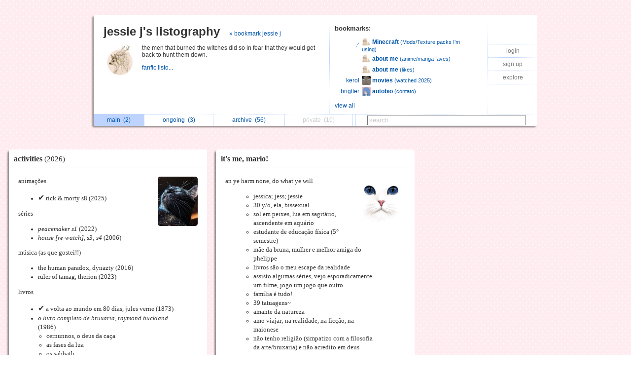

--- FILE ---
content_type: text/html; charset=UTF-8
request_url: https://listography.com/batsy
body_size: 4093
content:
                                               <!DOCTYPE html PUBLIC "-//W3C//DTD XHTML 1.0 Transitional//EN" "http://www.w3.org/TR/xhtml1/DTD/xhtml1-transitional.dtd">
<html xmlns="http://www.w3.org/1999/xhtml" xml:lang="en" lang="en">
<head>
  <meta http-equiv="Content-Type" content="text/html; charset=utf-8" />
  <title>listography: jessie j</title>

  <link rel="stylesheet" href="/static/css/style.rdde95f3082754c2396c4eeeeb32d0754.css" type="text/css" />
  <link rel="icon" type="image/png" href="/static/icon.png" />
  <script type="text/javascript">

g_init_hooks = [];


function g_add_init_hook(f)
{
    g_init_hooks.push(f);
}


window.onload = g_run_init_hooks;

function g_run_init_hooks()
{
    for (var i = 0; i != g_init_hooks.length; i++)
    {
        g_init_hooks[i]();
    }   
}

  </script>  <script src="/static/js/prototype.r799569fda76df94a263b01fa4d5e02c3.js" type="text/javascript"></script>  <script src="/static/js/jquery.r10092eee563dec2dca82b77d2cf5a1ae.js" type="text/javascript"></script>  <script src="/static/js/scriptaculous.rb4c44f312deb6cd7f76f8684276da04c/scriptaculous.js?load=effects,dragdrop" type="text/javascript"></script>  <script src="/static/js/ajax_iframe.r9367ed5c1c7e0ef86124e3e767241a19.js" type="text/javascript"></script>  <script src="/static/js/ListContent.rc8318feaf2901194c662ddbfcab9f9b3.js" type="text/javascript"></script>  <script src="/static/js/ListView.r5ce83ab5bec228c31da5b694bc69bd3b.js" type="text/javascript"></script>  <script src="/static/js/ListTableView.rbdbeee744a35f6d0d66bb1dcefee095b.js" type="text/javascript"></script>  <script src="/static/js/SwitchedPanelSet.r87f60e9cbc492316c88a1a84171e77d2.js" type="text/javascript"></script>  <script src="/static/js/UserBoxView.r971d385ea98567b91f80b520d4ed3dc2.js" type="text/javascript"></script>  <script src="/static/js/util_views.r06a34f160d83f65b4f5507fd380f9f93.js" type="text/javascript"></script>  <script>jQuery.noConflict();</script>     <style type="text/css">
body { background: url("/action/user-bg-image?uid=4585325834"); }

.title-box { background-color: white; }

.footer-main { background-color: white; }

#footer-line
{
   visibility: hidden;
   display: none;
}
</style>    </head>
<body>   <div id="page">       <div id="user-box-view" class="user-box-base">
  <div class="user-box">
    <table class="main">
      <tr>
        <td class="left">
          <div class="title">
            <span class="title">
              <a href="/batsy">jessie j's listography</a>
            </span>  <span class="follow">
                 <a href="/action/follow?uid=4585325834&ak=">&raquo; bookmark jessie j</a>
               </span>  </div>
          <table class="about">
            <tr>
              <td>
                <img src="/action/user-image?uid=4585325834" alt="user image"></img>
              </td>
              <td>
                <p class="about">  the men that burned the witches did so in fear that they would get back to hunt them down.  </p>
                <p class="links">    <a target="_blank" href="http://listography.com/truebond">fanfic listo...&nbsp; </a>            </p>
              </td>
            </tr>
          </table>
        </td>
        <td class="middle">
          <div class="header">
            <span class="title">bookmarks:</span>
          </div>
          <table class="updates" id="following-view-updates-box">   <tr>
                 <td class="name">  <a href="/ghosti">.ᐟ</a>  </td>
                 <td class="list">
                   <img src="/action/user-image?uid=5301125463"></img>
                   <a href="/action/list?uid=5301125463&amp;lid=0966310368">
                     <b>Minecraft</b>  <span class="smaller">(Mods/Texture packs I'm using)</span>  </a>
                 </td>
               </tr>   <tr>
                 <td class="name">  </td>
                 <td class="list">
                   <img src="/action/user-image?uid=5301125463"></img>
                   <a href="/action/list?uid=5301125463&amp;lid=3402914726">
                     <b>about me</b>  <span class="smaller">(anime/manga faves)</span>  </a>
                 </td>
               </tr>   <tr>
                 <td class="name">  </td>
                 <td class="list">
                   <img src="/action/user-image?uid=5301125463"></img>
                   <a href="/action/list?uid=5301125463&amp;lid=8236615255">
                     <b>about me</b>  <span class="smaller">(likes)</span>  </a>
                 </td>
               </tr>   <tr>
                 <td class="name">  <a href="/kerol">kerol</a>  </td>
                 <td class="list">
                   <img src="/action/user-image?uid=3149525115"></img>
                   <a href="/action/list?uid=3149525115&amp;lid=5572210302">
                     <b>movies</b>  <span class="smaller">(watched 2025)</span>  </a>
                 </td>
               </tr>   <tr>
                 <td class="name">  <a href="/brigtter">brigtter</a>  </td>
                 <td class="list">
                   <img src="/action/user-image?uid=7318624888"></img>
                   <a href="/action/list?uid=7318624888&amp;lid=8932115620">
                     <b>autobio</b>  <span class="smaller">(contato)</span>  </a>
                 </td>
               </tr>   </table>  <div class="list" id="following-view-all-box">     <table width="89%">  <tr>
                    <td>    <a href="/ghosti">.ᐟ</a>   </td>
                    <td>     <a href="/truebond">jess</a>   </td>
                  </tr>  <tr>
                    <td>    <a href="/filemyeon">@filemyeon</a>   </td>
                    <td>     <span class="recently-updated"><a href="/kerol">kerol</a></span>   </td>
                  </tr>  <tr>
                    <td>    <a href="/keyhimura">Carol :D</a>   </td>
                    <td>     <a href="/cloudyseoul">lin</a>   </td>
                  </tr>  <tr>
                    <td>    <a href="/cinnamonroll">Gabi</a>   </td>
                    <td>     <a href="/listography">listography</a>   </td>
                  </tr>  <tr>
                    <td>    <a href="/dahyun">LE</a>   </td>
                    <td>     <a href="/luicaroli">lui</a>   </td>
                  </tr>  <tr>
                    <td>    <a href="/smallmight">airis</a>   </td>
                    <td>     <a href="/butterskies">olly </a>   </td>
                  </tr>  <tr>
                    <td>    <a href="/upsidedown">anna</a>   </td>
                    <td>     <a href="/softies">softie</a>   </td>
                  </tr>  <tr>
                    <td>    <span class="recently-updated"><a href="/medardas">artemisia</a></span>   </td>
                    <td>     <a href="/films">the great gay...</a>   </td>
                  </tr>  <tr>
                    <td>    <a href="/brigtter">brigtter</a>   </td>
                    <td>     <a href="/1762925900">v</a>   </td>
                  </tr>  <tr>
                    <td>    <a href="/helmighty">helmighty</a>   </td>
                    <td>    </td>
                  </tr>  </table>
             </div>
             <div class="menu">
               <a href="#" class="toggle-view">view all</a>  </div>  </td>
        <td class="right">
          <div class="global-menu">
            <table>  <tr><td><a href="/">login</a></td></tr>
                 <tr><td><a href="/action/signup">sign up</a></td></tr>  <tr><td><a href="/action/someone-new/e1659">explore</a></td></tr>   </table>
            <div id="session-status-msg" class="status"></div>
          </div>
        </td>
      </tr>
    </table>
    <table class="menu">
      <tr>   <td class="selected">    <a href="/batsy">   main&nbsp;
             <span id="sidebar-folder-M-count">  (2)  </span>  </a>  </td>  <td >    <a href="/batsy?f=O">   ongoing&nbsp;
             <span id="sidebar-folder-O-count">  (3)  </span>  </a>  </td>  <td >    <a href="/batsy/index?v=a">   archive&nbsp;
             <span id="sidebar-folder-A-count">  (56)  </span>  </a>  </td>  <td >   <span class="disabled">  private&nbsp;
             <span id="sidebar-folder-P-count">  (10)  </span>  </span>  </td>  <td>
        <td class="search">
          <form action="/action/find">
            <input type="hidden" name="uid" value="4585325834"></input>
            <input type="search" name="q" value="search" id="search"></input>
          </form>
        </td>
      </tr>
    </table>
  </div>
</div>
<script type="text/javascript">
  new UserBoxView('user-box-view');
  new InlineLabeledFieldView('search', 'search');
</script>
 <table id="list-table" class="list-table">
    <tr>
    <td>  <div class="list-container">             <div class="listbox listbox-color-11 preview style_Disc" id="listbox-6006010369">
  <div id="listbox-content-slot-6006010369">   <div id="listbox-read-mode-content-6006010369">    <div id="list-title-box-6006010369" class="list-title-box-color-11 font_Times">
    <div style="float: left; position: relative; top: 1px; z-index: 2;">   <span class="box-title">   <a href="https://listography.com/batsy/activities/2026">  activities   <span class="box-subtitle">  (2026)
             </span>   </a>  </span>
    </div>  <div style="clear: both;"></div>
  </div>

 <!-- container for the body area of the list -->
  <div class="listbox-content">
    <div class="text_content font_Times ">         <img src="https://listography.com/action/list-image?uid=4585325834&amp;lid=6006010369&amp;small=1" class="icon" alt="list icon" />     <p>animações</p>

  <ul>
    <li><span class="checkmark">&#x2714;</span> rick &amp; morty s8 (2025) <span class="gend-link"></span></li>
  </ul>
  <p>séries</p>

  <ul>
    <li><em>peacemaker s1</em>  (2022) <span class="gend-link"></span></li>
    <li><em>house [re-watch], s3; s4</em>  (2006) <span class="gend-link"></span></li>
  </ul>
  <p>música (as que gostei!!)</p>

  <ul>
    <li>the human paradox, dynazty (2016) <span class="gend-link"></span></li>
    <li>ruler of tamag, therion (2023) <span class="gend-link"></span></li>
  </ul>
  <p>livros</p>

  <ul>
    <li><span class="checkmark">&#x2714;</span> a volta ao mundo em 80 dias, jules verne (1873) <span class="gend-link"></span></li>
    <li><em>o livro completo de bruxaria, raymond buckland</em>  (1986)
      <ul>
        <li>cernunnos, o deus da caça <span class="gend-link"></span></li>
        <li>as fases da lua <span class="gend-link"></span></li>
        <li>os sabbath <span class="gend-link"></span></li>
      </ul>
 <span class="gend-link"></span></li>
    <li><em>flores para algernon</em>  (1959) <span class="gend-link"></span></li>
  </ul>
   </div> <!-- text div -->  <div class="show-more"><a href="https://listography.com/batsy/activities/2026" id="list-show-all-link-6006010369">[...view...]</a></div>  <!-- dates -->    <div class="dates list-color-number-11"> jan 5 2026 &infin;<br/> jan 18 2026 &#43; 
       </div>
       <div style="clear: both"></div>  </div> <!-- content div -->


  <!-- footer -->    <div id="list_footer_box_6006010369" class="footer">

  <!-- menu -->
  <div class="menu">   <div style="clear: both"></div>
  </div>

    <div style="clear: both"></div>
  </div>
</div>
  </div>
  </div>

  <div id="listbox-status-6006010369" class="listbox-status "></div>

  <div id="listbox-hidden-slot-6006010369" style="visibility: hidden; display: none"></div>  </div> <!-- listbox -->   <script type="text/javascript">
     var view = new ListView({ uid:           '4585325834',
                               lid:           '6006010369',
                               folder:        'M',
                               position: 0,
                               action_key:    '48a7241fbed98ff644934af6',
                               has_session: false,
                               editing: 0,
                               is_new: 0,
                               seed:  {"edit_include_dest":0,"with_js_deps":0,"feature_level":0,"footer_mode":1,"include_date":1,"title_wrap_mode":2,"editable":0,"comments_mode":3,"title_link_disabled":0,"email_link_mode":2,"image_mode":1,"preview_mode":1,"title_abbrev_length":40,"list_content_abbrev_length":23,"draggable":0,"with_js":1}  });
   </script>   </div>   </td>
    <td>  <div class="list-container">             <div class="listbox listbox-color-11 preview style_Disc" id="listbox-6400715719">
  <div id="listbox-content-slot-6400715719">   <div id="listbox-read-mode-content-6400715719">    <div id="list-title-box-6400715719" class="list-title-box-color-11 font_Times">
    <div style="float: left; position: relative; top: 1px; z-index: 2;">   <span class="box-title">   <a href="https://listography.com/batsy/its_me__mario_/6400715719">  it's me, mario!   </a>  </span>
    </div>  <div style="clear: both;"></div>
  </div>

 <!-- container for the body area of the list -->
  <div class="listbox-content">
    <div class="text_content font_Times ">         <img src="https://listography.com/action/list-image?uid=4585325834&amp;lid=6400715719&amp;small=1" class="icon" alt="list icon" />     <p>an ye harm none, do what ye will</p>

  <ul>

    <ul>
      <li>jessica; jess; jessie <span class="gend-link"></span></li>
      <li>30 y/o, ela, bissexual <span class="gend-link"></span></li>
      <li>sol em peixes, lua em sagitário, ascendente em aquário <span class="gend-link"></span></li>
      <li>estudante de educação física (5° semestre) <span class="gend-link"></span></li>
      <li>mãe da bruna, mulher e melhor amiga do phelippe <span class="gend-link"></span></li>
      <li>livros são o meu escape da realidade <span class="gend-link"></span></li>
      <li>assisto algumas séries, vejo esporadicamente um filme, jogo um jogo que outro <span class="gend-link"></span></li>
      <li>família é tudo! <span class="gend-link"></span></li>
      <li>39 tatuagens~ <span class="gend-link"></span></li>
      <li>amante da natureza <span class="gend-link"></span></li>
      <li>amo viajar; na realidade, na ficção, na maionese <span class="gend-link"></span></li>
      <li>não tenho religião (simpatizo com a filosofia da arte/bruxaria) e não acredito em deus <span class="gend-link"></span></li>
    </ul>
  </ul>
   </div> <!-- text div -->  <div class="show-more"><a href="https://listography.com/batsy/its_me__mario_/6400715719" id="list-show-all-link-6400715719">[...view...]</a></div>  <!-- dates -->    <div class="dates list-color-number-11"> may 22 2014 &infin;<br/> jan 18 2026 &#43; 
       </div>
       <div style="clear: both"></div>  </div> <!-- content div -->


  <!-- footer -->    <div id="list_footer_box_6400715719" class="footer">

  <!-- menu -->
  <div class="menu">   <div style="clear: both"></div>
  </div>

    <div style="clear: both"></div>
  </div>
</div>
  </div>
  </div>

  <div id="listbox-status-6400715719" class="listbox-status "></div>

  <div id="listbox-hidden-slot-6400715719" style="visibility: hidden; display: none"></div>  </div> <!-- listbox -->   <script type="text/javascript">
     var view = new ListView({ uid:           '4585325834',
                               lid:           '6400715719',
                               folder:        'M',
                               position: 1,
                               action_key:    '48a7241fbed98ff644934af6',
                               has_session: false,
                               editing: 0,
                               is_new: 0,
                               seed:  {"edit_include_dest":0,"with_js_deps":0,"feature_level":0,"footer_mode":1,"include_date":1,"title_wrap_mode":2,"editable":0,"comments_mode":3,"title_link_disabled":0,"email_link_mode":2,"image_mode":1,"preview_mode":1,"title_abbrev_length":40,"list_content_abbrev_length":23,"draggable":0,"with_js":1}  });
   </script>   </div>   </td>
    <td>   </td>
  </tr>
</table>    <div style="clear:both"></div>
<div class="page-footer">  <span class="footer-link">
  <a href="/listography">our listography</a>
  <a href="/listography/guide/1376617076">guide</a>
  <a href="/listography/about_us/2643617076">about</a>
  <a href="/listography/privacy/2127117076">privacy</a>
  <a href="/listography/terms/2196617076">terms</a>
  <a href="/listography/contact/2942417076">contact</a>
</span>
 </div>
<div style="clear: both">&nbsp;</div>  </div> <!-- #page -->   </body>
</html>
 